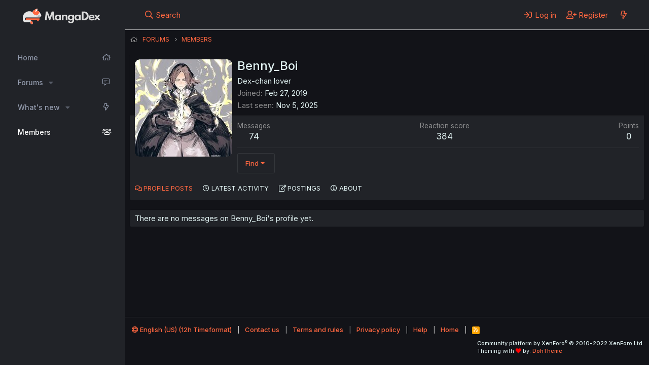

--- FILE ---
content_type: text/css; charset=utf-8
request_url: https://forums.mangadex.org/css.php?css=public%3Amember.less%2Cpublic%3Aextra.less&s=9&l=1&d=1730169642&k=a11390e3ca808a11a26ad728333f525e126a5246
body_size: 1336
content:
@CHARSET "UTF-8";

/********* public:member.less ********/
.memberHeader:before,.memberHeader:after{content:" ";display:table}.memberHeader:after{clear:both}.memberHeader-main{display:flex;flex-direction:column;justify-content:flex-end;background:#121318;border-bottom:1px solid #2d2f33}.memberHeader--withBanner .memberHeader-main{min-height:250px}.memberHeader-mainContent{position:relative}.memberHeader-avatar{position:absolute;padding:10px}.memberHeader-content{padding:10px;padding-left:212px}.memberHeader-actionTop{float:right}.memberHeader-name{margin:0;margin-top:-.15em;padding:0;font-weight:400;font-size:24px;color:#deefef;font-weight:500}.memberHeader--withBanner .memberHeader-name{color:white}.memberHeader-nameChangeIndicator{color:rgba(175,175,175,0.76);font-size:75%}.memberHeader-nameChangeIndicator:hover{color:rgba(175,175,175,0.76)}.memberHeader--withBanner .memberHeader-nameChangeIndicator{color:#ccc}.memberHeader--withBanner .memberHeader-nameChangeIndicator:hover{color:#ccc}.memberHeader--withBanner .username{text-shadow:-1px -1px 0 #000,1px -1px 0 #000,-1px 1px 0 #000,1px 1px 0 #000}.memberHeader--withBanner .memberHeader-nameChangeIndicator .fa-history{text-shadow:-1px -1px 0 #000,1px -1px 0 #000,-1px 1px 0 #000,1px 1px 0 #000}.memberHeader--withBanner .memberHeader-blurbContainer{color:white;background:rgba(0,0,0,0.4);border-radius:4px;padding:6px;margin-top:6px;text-shadow:0 0 1px #000}.memberHeader--withBanner .memberHeader-blurbContainer .memberHeader-blurb:first-child{margin-top:0}.memberHeader--withBanner .memberHeader-blurbContainer .memberHeader-blurb .pairs dt,.memberHeader--withBanner .memberHeader-blurbContainer .memberHeader-blurb a{color:#ccc}.memberHeader-banners,.memberHeader-blurb{margin-top:3px}.memberHeader-separator{margin:10px 0;border:none;border-top:1px solid #2d2f33}.memberHeader-stats{font-size:17px}.memberHeader-stats .pairs.pairs--row{min-width:100px}@media (max-width:650px){.memberHeader-avatar .avatar{width:96px;height:96px;font-size:58px}.memberHeader-content{padding-left:116px}}@media (max-width:480px){.memberHeader-avatar{display:block;position:static;float:none;padding-bottom:0;text-align:center}.memberHeader-avatar .avatarWrapper-update{font-size:13px}.memberHeader-content{padding-left:10px}.memberHeader-main .memberHeader-content{display:flex;flex-direction:column;padding-top:0;min-height:0;text-align:center}.memberHeader-name{text-align:center;margin-top:0}.memberHeader-actionTop{float:none;order:2;margin-top:3px}.memberHeader-buttons{text-align:center}.memberHeader-banners,.memberHeader-blurb{text-align:inherit}}.block-tabHeader.block-tabHeader--memberTabs{border-bottom:none}.memberOverviewBlocks{list-style:none;margin:0;padding:0;display:flex;flex-wrap:wrap;align-items:stretch}.memberOverviewBlocks>li{width:33.3%;max-width:100%;padding:6px 10px}@media (max-width:1150px){.memberOverviewBlocks>li{width:50%}}@media (max-width:580px){.memberOverviewBlocks>li{width:100%}}.memberOverviewBlock{display:flex;flex-direction:column}.memberOverviewBlock-list{list-style:none;margin:0;padding:0}.memberOverviewBlock-list>li{margin:6px 0}.memberOverviewBlock-seeMore{background:#121318;border:1px solid #2d2f33;padding:3px;text-align:center;margin-top:auto}@media (min-width:651px){.memberHeader{min-height:212px}}

/********* public:extra.less ********/
.logoCat{margin-right:0.5rem}.logoText{filter:invert(100%);margin-right:0.25rem}.formSubmitRow-bar{background-color:#1a1c22}.tosContainer ol{counter-reset:item}.tosContainer>ol{padding-left:0}.tosContainer li{display:block}.tosContainer li:before{content:counters(item, ".") ". ";counter-increment:item;font-weight:bold}#entitySearch{position:absolute;top:4rem;left:15%;width:70%;z-index:3;background-color:#111111;padding:1rem;border-radius:0.25rem;box-shadow:0px 2px 4px 2px rgba(0,0,0,0.2)}#entitySearch::before{content:"\A";border-style:solid;border-width:10px 15px 10px 0;border-color:transparent #111 transparent transparent;position:absolute;transform:rotate(90deg);top:-0.75rem;left:50%}@media (max-width:480px){#entitySearch{width:95%;left:2.5%;top:6rem}}@media (max-width:650px){span.message-userArrow{display:none}}.p-account{position:relative}#entitySearch h3{margin:0 0 1rem 0;text-transform:uppercase}#entitySearch ul{list-style:none;margin:0;padding:0;display:flex;flex-direction:column}#entitySearch li{padding:.25rem .25rem;margin:.125rem 0;font-weight:500;color:#ff6740;background-color:transparent;transition:background-color .05s ease-out;border-bottom:solid 1px #2a2a2a}#entitySearch li:hover{cursor:pointer;background-color:#222222}#entitySearch li:active{background-color:#2a2a2a}.entitySearch div{position:relative}.searchPageNav{position:absolute;top:1rem;right:1rem;padding-right:0.5rem;display:flex;gap:0.5rem}.searchPageNav span{color:#ff6740;text-transform:uppercase;border-radius:0.5rem;padding:.125rem .25rem;user-select:none;background-color:transparent;transition:background-color .1s ease-out}.searchPageNav span.disabled{opacity:50%}.searchPageNav span:hover:not(.disabled){background-color:#222222;cursor:pointer}

--- FILE ---
content_type: image/svg+xml
request_url: https://forums.mangadex.org/styles/box/styles/box/xenforo/mangadex_cat.svg
body_size: 1695
content:
<svg width="40" height="34" viewBox="0 0 40 34" fill="none" xmlns="http://www.w3.org/2000/svg"><path d="M34.542 21.669H8.216a.585.585 0 0 1 0-1.17h26.326a.585.585 0 0 1 0 1.17ZM34.542 23.887H8.216a.585.585 0 1 1 0-1.17h26.326a.585.585 0 0 1 0 1.17Z" fill="#FF6740"/><path d="M30.233 23.229v3.912l1.675-.97 1.676.97V23.23h-3.35Z" fill="#FF6740"/><path d="M35.715 10.866h-4.403v2.441h4.403v-2.44Z" fill="#272B30"/><path d="M38.08 13.928c-.021-.02-.043-.037-.065-.056a5.998 5.998 0 0 1-1.266-1.536l-.009-.018h-.001a5.91 5.91 0 0 1-.72-2.15c-.004-.047-.01-.093-.015-.14v-.009a1.514 1.514 0 0 0-.327-.725l-.048-.054a10.43 10.43 0 0 0-5.301-3.198 6.574 6.574 0 0 1 .81-3.484.376.376 0 0 0-.332-.557h-.026a13.705 13.705 0 0 0-6.965 3.33 13.792 13.792 0 0 0-2.85 3.56 12.616 12.616 0 0 0-1.722-.764 12.859 12.859 0 0 0-5.536-.697 12.765 12.765 0 0 0-4.165 1.105C5.379 10.437 2.405 14.49 2.039 19.27 2.013 19.6 2 19.935 2 20.27v3.233c0 .56.083 1.098.237 1.605a5.55 5.55 0 0 0 2.596 3.226c.76.427 1.63.68 2.56.704h8.212a1.623 1.623 0 0 1 .243 0c.013 0 .026 0 .04.003.021.001.042.002.064.005a1.941 1.941 0 0 1 1.706 1.702 1.291 1.291 0 0 1 .014.23l-.001.036v.004a1.95 1.95 0 0 0 .918 1.61 1.94 1.94 0 0 0 2.955-1.514c.002-.025.004-.05.004-.077v-.108c0-.662-.11-1.3-.313-1.891a5.816 5.816 0 0 0-1.421-2.254 5.815 5.815 0 0 0-4.087-1.676H8.88c-.016.002-.033.002-.05.002-.016 0-.033 0-.05-.002a2.917 2.917 0 0 1-2.87-2.918 2.92 2.92 0 0 1 2.92-2.921h26.106a1.52 1.52 0 0 0 1.443-1.05l.02-.07c.091-.294.27-.55.506-.737l.004-.002a.638.638 0 0 1 .058-.044.934.934 0 0 1 .082-.055 2.985 2.985 0 0 0 1.032-3.385Zm-3.487-1.165a.377.377 0 0 1-.175-.044 2.037 2.037 0 0 0-1.423-.234c-.212.04-.412.114-.595.215l-.008.006c-.012.004-.022.011-.032.018a.369.369 0 0 1-.37-.634l.036-.022a2.794 2.794 0 0 1 2.735 0l.036.022a.367.367 0 0 1-.204.673Z" fill="#F1F1F1"/><path d="M38.08 13.928c-.021-.02-.043-.037-.065-.056a5.998 5.998 0 0 1-1.266-1.536l-.009-.018h-.001a5.91 5.91 0 0 1-.72-2.15c-.004-.047-.01-.093-.015-.14v-.009a1.514 1.514 0 0 0-.327-.725l-.048-.054a10.43 10.43 0 0 0-5.301-3.198 6.574 6.574 0 0 1 .81-3.484.376.376 0 0 0-.332-.557h-.026a13.705 13.705 0 0 0-6.965 3.33 13.792 13.792 0 0 0-2.85 3.56 12.616 12.616 0 0 0-1.722-.764 12.859 12.859 0 0 0-5.536-.697 12.765 12.765 0 0 0-4.165 1.105C5.379 10.437 2.405 14.49 2.039 19.27 2.013 19.6 2 19.935 2 20.27v3.233c0 .56.083 1.098.237 1.605a5.55 5.55 0 0 0 2.596 3.226c.76.427 1.63.68 2.56.704h8.212a1.623 1.623 0 0 1 .243 0c.013 0 .026 0 .04.003.021.001.042.002.064.005a1.941 1.941 0 0 1 1.706 1.702 1.291 1.291 0 0 1 .014.23l-.001.036v.004a1.95 1.95 0 0 0 .918 1.61 1.94 1.94 0 0 0 2.955-1.514c.002-.025.004-.05.004-.077v-.108c0-.662-.11-1.3-.313-1.891a5.816 5.816 0 0 0-1.421-2.254 5.815 5.815 0 0 0-4.087-1.676H8.88c-.016.002-.033.002-.05.002-.016 0-.033 0-.05-.002a2.917 2.917 0 0 1-2.87-2.918 2.92 2.92 0 0 1 2.92-2.921h26.106a1.52 1.52 0 0 0 1.443-1.05l.02-.07c.091-.294.27-.55.506-.737l.004-.002a.638.638 0 0 1 .058-.044.934.934 0 0 1 .082-.055 2.985 2.985 0 0 0 1.032-3.385Zm-3.487-1.165a.377.377 0 0 1-.175-.044 2.037 2.037 0 0 0-1.423-.234c-.212.04-.412.114-.595.215l-.008.006c-.012.004-.022.011-.032.018a.369.369 0 0 1-.37-.634l.036-.022a2.794 2.794 0 0 1 2.735 0l.036.022a.367.367 0 0 1-.204.673Z" fill="#E6E6E6"/><path d="M21.005 8.824c.703 3.38 3.635 5.915 7.147 5.915 2.067 0 3.933-.88 5.262-2.292l-.021-.001c-.137 0-.27.013-.398.04-.212.038-.412.113-.595.214l-.008.006c-.012.004-.023.011-.033.019a.369.369 0 0 1-.532-.33c0-.128.064-.239.162-.305l.037-.022a2.789 2.789 0 0 1 1.952-.294 7.519 7.519 0 0 0 1.309-2.898 10.415 10.415 0 0 0-4.96-2.834 6.573 6.573 0 0 1 .81-3.485.376.376 0 0 0-.332-.557c-.008 0-.017 0-.026.002a13.7 13.7 0 0 0-6.965 3.33 13.793 13.793 0 0 0-2.81 3.492Z" fill="#FF6740"/><path d="M36.145 15.807c-.318-.095-.634-.189-.955-.26a16.819 16.819 0 0 0-2.907-.459c-.652-.054-1.306-.027-1.956.023l-.488.054c-.162.023-.32.062-.482.09-.328.04-.636.16-.962.228a7.178 7.178 0 0 1 1.906-.572c.66-.099 1.332-.133 1.998-.083a11.15 11.15 0 0 1 1.972.313 9.682 9.682 0 0 1 1.874.666ZM35.858 16.407c-.328-.047-.654-.093-.983-.115a16.794 16.794 0 0 0-2.944-.022c-.653.043-1.295.167-1.93.313l-.475.126c-.156.047-.308.108-.463.16-.319.089-.605.252-.917.369a7.175 7.175 0 0 1 1.8-.849 8.965 8.965 0 0 1 1.963-.38c.665-.05 1.335-.05 1.997.018a9.73 9.73 0 0 1 1.952.38ZM35.813 17.106c-.33.026-.659.051-.985.1a16.838 16.838 0 0 0-2.878.614c-.628.183-1.228.442-1.818.723l-.435.225c-.143.08-.278.172-.418.257-.293.155-.537.376-.817.557a7.174 7.174 0 0 1 1.575-1.217 8.939 8.939 0 0 1 1.835-.794 11.13 11.13 0 0 1 1.953-.415 9.683 9.683 0 0 1 1.988-.05Z" fill="#272B30"/><path d="M38.015 13.872a6.04 6.04 0 0 1-.32-.3.968.968 0 0 0 .5 1.796h.015c.006-.041.016-.08.02-.122a2.95 2.95 0 0 0-.15-1.319l-.065-.055Z" fill="#F27BAA"/><path d="M29.993 6.54c0 .046 0 .092.002.138a10.408 10.408 0 0 0-3.166 2.017 5.556 5.556 0 0 1 4.345-6.23 7.584 7.584 0 0 0-1.18 4.075Z" fill="#fff"/><path d="M19.814 26.785a5.844 5.844 0 0 0-.404-.36 4.512 4.512 0 0 0-3.245 2.66 1.942 1.942 0 0 1 1.507 1.893l-.001.037v.004a1.955 1.955 0 0 0 .918 1.611 1.94 1.94 0 0 0 2.959-1.592v-.108c0-.662-.11-1.3-.313-1.891a5.831 5.831 0 0 0-1.421-2.255Z" fill="#FF6740"/></svg>

--- FILE ---
content_type: image/svg+xml
request_url: https://forums.mangadex.org/styles/box/styles/box/xenforo/mangadex_logo.svg
body_size: 1598
content:
<svg width="112" height="28" viewBox="0 0 112 28" fill="none" xmlns="http://www.w3.org/2000/svg"><path d="M1.565 22h3.391l1.081-11.214L9.986 21.57h2.089l3.959-10.784L17.104 22h3.402L18.785 4.675h-3.613l-4.136 10.836L6.899 4.675H3.287L1.565 22Zm24.785.336c.735 0 1.421-.15 2.058-.451a5.262 5.262 0 0 0 1.701-1.303V22h3.224V11.248h-3.224v1.313a4.295 4.295 0 0 0-1.627-1.208 5.165 5.165 0 0 0-2.132-.441c-1.036 0-1.956.252-2.761.756a5.225 5.225 0 0 0-1.88 2.037c-.455.854-.682 1.82-.682 2.898 0 1.106.238 2.093.714 2.961a5.464 5.464 0 0 0 1.91 2.037c.806.49 1.705.735 2.7.735Zm.956-2.74c-.833 0-1.523-.28-2.069-.84-.546-.56-.819-1.271-.819-2.132 0-.861.273-1.571.82-2.131.552-.56 1.242-.84 2.068-.84.833 0 1.519.28 2.058.84.546.553.819 1.263.819 2.131 0 .868-.27 1.582-.809 2.142-.539.553-1.228.83-2.068.83ZM35.025 22h3.223v-6.363c0-.623.207-1.145.62-1.565.413-.426.976-.64 1.69-.64.7 0 1.25.217 1.649.651.406.427.609 1.025.609 1.796V22h3.223v-6.804c0-.854-.178-1.6-.535-2.236a3.818 3.818 0 0 0-1.48-1.502c-.624-.364-1.348-.546-2.174-.546-.742 0-1.425.143-2.048.43a4.626 4.626 0 0 0-1.554 1.103v-1.197h-3.223V22Zm17.678 5.775c1.42 0 2.593-.238 3.517-.714.931-.469 1.624-1.116 2.08-1.942.461-.826.692-1.768.692-2.825V11.248H55.77v1.313a4.332 4.332 0 0 0-1.607-1.208 4.996 4.996 0 0 0-2.1-.441c-1.036 0-1.96.248-2.772.745a5.355 5.355 0 0 0-1.91 2.037c-.463.861-.694 1.838-.694 2.93 0 1.113.238 2.1.714 2.961a5.462 5.462 0 0 0 1.922 2.026 5.031 5.031 0 0 0 2.656.725c.75 0 1.45-.154 2.1-.462a4.933 4.933 0 0 0 1.69-1.291v1.512c0 .867-.286 1.568-.86 2.1-.567.532-1.306.797-2.216.797a4.04 4.04 0 0 1-1.869-.44c-.574-.294-1.008-.69-1.302-1.187l-2.625 1.281a4.748 4.748 0 0 0 2.153 2.331c.987.532 2.205.798 3.654.798Zm.241-8.18c-.84 0-1.53-.276-2.068-.829-.532-.56-.798-1.267-.798-2.121 0-.868.273-1.582.819-2.142.553-.567 1.242-.85 2.068-.85.826 0 1.512.283 2.058.85.546.56.82 1.274.82 2.142 0 .854-.274 1.561-.82 2.121-.539.553-1.232.83-2.079.83Zm12.224 2.741c.735 0 1.42-.15 2.058-.451a5.262 5.262 0 0 0 1.7-1.303V22h3.224V11.248h-3.223v1.313a4.295 4.295 0 0 0-1.628-1.208 5.165 5.165 0 0 0-2.131-.441c-1.036 0-1.957.252-2.762.756a5.225 5.225 0 0 0-1.88 2.037c-.454.854-.682 1.82-.682 2.898 0 1.106.238 2.093.714 2.961a5.464 5.464 0 0 0 1.911 2.037c.805.49 1.705.735 2.699.735Zm.955-2.74c-.833 0-1.522-.28-2.068-.84-.546-.56-.82-1.271-.82-2.132 0-.861.274-1.571.82-2.131.553-.56 1.242-.84 2.068-.84.833 0 1.52.28 2.058.84.546.553.82 1.263.82 2.131 0 .868-.27 1.582-.81 2.142-.538.553-1.228.83-2.068.83ZM74.303 22h4.757c1.232 0 2.377-.217 3.434-.651a8.569 8.569 0 0 0 2.782-1.837 8.344 8.344 0 0 0 1.859-2.752c.44-1.05.661-2.184.661-3.402s-.224-2.351-.672-3.402a8.433 8.433 0 0 0-1.858-2.771 8.514 8.514 0 0 0-2.772-1.848c-1.057-.441-2.202-.662-3.434-.662h-4.756V22Zm3.403-3.045V7.72h.976c1.05 0 1.985.245 2.804.735a5.242 5.242 0 0 1 1.942 2.005c.476.847.714 1.81.714 2.888 0 1.071-.238 2.03-.714 2.877a5.242 5.242 0 0 1-1.942 2.005c-.82.483-1.754.725-2.804.725h-.976Zm16.12 3.381c1.135 0 2.164-.245 3.088-.735.924-.49 1.638-1.169 2.142-2.037l-2.32-1.166c-.4.477-.816.823-1.25 1.04-.427.217-.92.326-1.48.326-.897 0-1.618-.249-2.164-.746s-.819-1.155-.819-1.974h8.243c.02-.182.031-.305.031-.367.007-.07.01-.151.01-.242 0-1.099-.237-2.061-.713-2.887a4.947 4.947 0 0 0-1.974-1.932c-.84-.47-1.82-.704-2.94-.704-1.12 0-2.132.255-3.035.766a5.839 5.839 0 0 0-2.142 2.048c-.532.861-.798 1.827-.798 2.898 0 1.085.266 2.058.798 2.919a5.832 5.832 0 0 0 2.195 2.047c.924.497 1.967.746 3.129.746Zm-2.687-7.077c.07-.623.329-1.113.777-1.47s1.022-.535 1.722-.535c.665 0 1.218.178 1.659.535.448.357.728.847.84 1.47h-4.998ZM98.122 22h3.864l2.688-3.402L107.362 22h3.864l-4.589-5.617 3.938-5.135h-3.738l-2.163 2.888-2.163-2.888h-3.739l3.938 5.135L98.122 22Z" fill="#242424"/></svg>